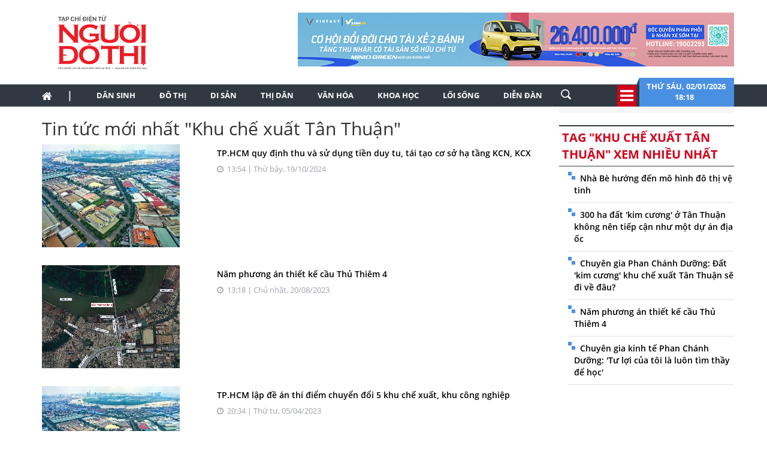

--- FILE ---
content_type: text/html; charset=utf-8
request_url: https://nguoidothi.net.vn/tag/khu-che-xuat-tan-thuan.html
body_size: 28378
content:
<!doctype html>
<!--[if lt IE 7]>      <html class="no-js lt-ie9 lt-ie8 lt-ie7" lang=""> <![endif]-->
<!--[if IE 7]>         <html class="no-js lt-ie9 lt-ie8" lang=""> <![endif]-->
<!--[if IE 8]>         <html class="no-js lt-ie9" lang=""> <![endif]-->
<!--[if gt IE 8]><!-->
<html class="no-js" lang="">
<!--<![endif]-->
<head prefix="og: http://ogp.me/ns# fb: http://ogp.me/ns/fb# article: http://ogp.me/ns/article#">

    <meta charset="utf-8">
    <meta http-equiv="X-UA-Compatible" content="IE=edge,chrome=1">
    <title>Người Đô Thị Online</title>
    <meta name="description" content="Người Đô Thị định vị trở thành diễn đàn trực tuyến hàng đầu của thị dân về quy hoạch phát triển đô thị, bảo tồn di sản, ký ức đô thị...">
    <meta name="viewport" content="width=device-width, initial-scale=1">
    <meta name="format-detection" content="telephone=no"> 
    <meta content="INDEX,FOLLOW" name="robots" />
    <meta content="global" name="distribution" />
    <meta content="general" name="rating" />
    <meta content="1 days" name="revisit-after" />
    <link rel="canonical" href="https://nguoidothi.net.vn" />
    <meta property="og:url" content="https://nguoidothi.net.vn.vn" />
    <meta property="og:type" content="website" />
    <meta property="og:title" content="Người Đô Thị: Diễn đàn trực tuyến hàng đầu của thị dân" />
    <meta property="og:site_name" content="Người Đô Thị" />
    <link rel="shortcut icon" href="favicon.png" type="image/png">
    <link href="/Content/bootstrap?v=DqRpOISl3M9zxV0svJr4n_whIo_l6jVV_SevVLh86Z01" rel="stylesheet"/>

    <link href="/Content/HomeCss?v=rYVWF4LvYx_9y3t4ODP1YvZHV0k4ITIpXF47q37kptc1" rel="stylesheet"/>

    <script src="/bundles/modernizr?v=qVODBytEBVVePTNtSFXgRX0NCEjh9U_Oj8ePaSiRcGg1"></script>

    <script>
    (function (i, s, o, g, r, a, m) {
        i['GoogleAnalyticsObject'] = r; i[r] = i[r] || function () {
            (i[r].q = i[r].q || []).push(arguments)
        }, i[r].l = 1 * new Date(); a = s.createElement(o),
            m = s.getElementsByTagName(o)[0]; a.async = 1; a.src = g; m.parentNode.insertBefore(a, m)
    })(window, document, 'script', 'https://www.google-analytics.com/analytics.js', 'ga');

    ga('create', 'UA-99844110-1', 'auto');
    ga('send', 'pageview');

</script>
<!-- Google tag (gtag.js) -->
<script async src="https://www.googletagmanager.com/gtag/js?id=G-FR1LYE5REE"></script>
<script>
    window.dataLayer = window.dataLayer || [];
    function gtag() { dataLayer.push(arguments); }
    gtag('js', new Date());

    gtag('config', 'G-FR1LYE5REE');
</script>
</head>

<body>
    <!--[if lt IE 8]>
        <p class="browserupgrade">You are using an <strong>outdated</strong> browser. Please <a href="http://browsehappy.com/">upgrade your browser</a> to improve your experience.</p>
    <![endif]-->
    <script type="application/ld+json">
    {
    "@context"        : "https://schema.org",
    "@type"           : "WebSite",
    "name"            : "Người Đô Thị Online",
    "alternateName"   : "Người Đô Thị định vị trở thành diễn đàn trực tuyến hàng đầu của thị dân về quy hoạch phát triển đô thị, bảo tồn di sản, ký ức đô thị...",
    "url": "https://nguoidothi.net.vn/",
    "potentialAction":
    [
    {
    "@type": "SearchAction",
    "target":
    [
    {
    "@type" : "EntryPoint",
    "urlTemplate":"https://nguoidothi.net.vn/tim-kiem/q={search_term_string}"
    }
    ],
    "query-input":
    [
    {
    "@type":"PropertyValueSpecification",
    "valueRequired" : "http://schema.org/True",
    "valueName":"search_term_string"
    }
    ]
    }
    ]
    }
    </script>

    <script type="application/ld+json">
        {
        "@context": "https://schema.org",
        "@type"   : "Organization",
        "name"     :"Người Đô Thị Online",
        "url"      : "https://nguoidothi.net.vn/",
        "logo"     : "https://nguoidothi.net.vn/Content/Images/logo-2023-head.svg",
        "contactPoint": [
        {
        "@type": "ContactPoint",
        "telephone": "+84-028 39319793",
        "contactType": "customer service"
        }
        ],
        "sameAs"    :["https://www.facebook.com/nguoidothionline","https://www.youtube.com/user/nguoidothi"],
        "foundingDate"  :"2005",
        "address" : [
        {
        "@type"    :"PostalAddress",
        "streetAddress": "386/55 Lê Văn Sỹ, phường 14, Quận 3, TP. Hồ Chí Minh, Việt Nam",
        "addressLocality":"Hồ Chí Minh City",
        "addressCountry": "Việt Nam",
        "postalCode":"70000",
        "email":"toasoan@nguoidothi.net.vn"
        }
        ]
        }
    </script>
    <header>
    
    <div class="header dvMarTop4">
        <nav class="navbar">
            <div class="container">
                <div class="row">
                    <div class="col-sm-3">
                        
                        <img src="/Content/Images/logo-2023-head2.svg" onclick="window.location ='/'" style="cursor:pointer;" class="img-logo" width="200" />
                    </div>
                    <div class="col-sm-9 text-right">
                        <a href="https://platform.xanhsm.com" target="_blank">
                            <img src="/Content/Images/xanh728a.png" style="margin-right:-15px" />
                        </a>
                    </div>
                </div>
            </div>
        </nav>
    </div>
    <nav class="navbar navbar-static-top dvTopMenu">
        <div class="container">
            <div class="navbar-header">
                <button type="button" class="navbar-toggle collapsed" data-toggle="collapse" data-target="#navbar" aria-expanded="false" aria-controls="navbar">
                    <span class="sr-only">Toggle navigation</span>
                    <span class="icon-bar"></span>
                    <span class="icon-bar"></span>
                    <span class="icon-bar"></span>
                </button>
                <a class="navbar-brand" href="/"><i class="fa fa-home"></i></a>
            </div>

            <div id="navbar" class="navbar-collapse collapse">
                <ul class="nav navbar-nav dvNavSearch">
                    <li> <a href="/" class="nav-home">|</a></li>
                    <li class=""><a href="/dan-sinh">Dân sinh</a></li>
                    <li class=""><a href="/do-thi">Đô thị</a></li>
                    <li class=""><a href="/di-san">Di sản</a></li>
                    <li class=""><a href="/thi-dan">Thị dân</a></li>
                    <li class=""><a href="/van-hoa">Văn hóa</a></li>
                    <li class=""><a href="/khoa-hoc">Khoa học</a></li>
                    <li class=""><a href="/loi-song">Lối sống</a></li>
                    <li class=""><a href="/dien-dan">Diễn đàn</a></li>
                    <li>
                        <input type="text" name="name" placeholder="Nhấn Enter để tìm" class="quick-search form-control" style="width: 35px;">
                    </li>
                </ul>
                <div class="navbar-right" style="position:relative">
                    <div class="dvIcoCalendar">
                        <i class="fa fa-2x fa-bars" aria-hidden="true" data-toggle="modal" data-target="#myModal" style="cursor:pointer; color:#fff"></i>
                    </div>
                    <div class="dvPanelDate">
                        <img src="/Content/Images/icoShape.png" />
                        <div class="dvPanelDateText">
                            Thứ s&#225;u,&nbsp;02/01/2026
                            <br />
                            18:18 &nbsp;
                        </div>

                    </div>
                </div>
            </div>
        </div>
    </nav>

<script type="text/javascript">
    function runScript(e) {
        if (e.keyCode == 13) {
            SearchData();
            return false;
        }
    }

    function SearchData() {
        var txt = $("#txtSearch").val();
        if (txt == "") {
            bootbox.alert("Vui lòng nhập nội dung cần tìm kiếm");
        }
        else {
            window.location.href = "/tim-kiem/q=" + encodeURIComponent(txt);
        }
    }
</script>


<!-- Modal -->
<div class="modal fade" id="myModal" tabindex="-1" role="dialog" aria-labelledby="myModalLabel">
    <div class="modal-dialog" role="document" style="width:100%;">
        <div class="modal-content">
            <div class="modal-header">
                <button type="button" class="close" data-dismiss="modal" aria-label="Close"><span aria-hidden="true">&times;</span></button>
                <h4 class="modal-title" id="myModalLabel"></h4>
            </div>
            <div class="modal-body">

                <div class="row">
                    <div class="col-sm-3 dvTitleAllCategory">
                        <span>
                            Tổng hợp danh mục
                            <font>NGƯỜI ĐÔ THỊ</font>
                        </span>
                    </div>
                    <div class="col-sm-9 dvAllList">
                        <div class="row">
                            <div class="col-sm-3">
                                <a href="/dan-sinh">Dân sinh</a>
                            </div>
                            <div class="col-sm-3">
                                <a href="/do-thi">Đô thị</a>
                            </div>
                            <div class="col-sm-3">
                                <a href="/di-san">Di sản</a>
                            </div>
                            <div class="col-sm-3">
                                <a href="/thi-dan">Thị dân</a>
                            </div>

                            <div class="col-sm-3">
                                <a href="/van-hoa">Văn hóa</a>
                            </div>
                            <div class="col-sm-3">
                                <a href="/khoa-hoc">Khoa học</a>
                            </div>

                            <div class="col-sm-3">
                                <a href="/loi-song">Lối sống</a>
                            </div>
                            <div class="col-sm-3">
                                <a href="/dien-dan">Diễn đàn</a>

                            </div>
                        </div>



                    </div>
                </div>
            </div>
            <div class="modal-footer">
            </div>
        </div>
    </div>
</div>
   
</header>


    

<div class="container">
    <div class="row">
        <div class="col-sm-9">
            <h2>Tin tức mới nhất "Khu chế xuất T&#226;n Thuận" </h2>
            <div id="dvTagList"></div>
        </div>
        <div class="col-sm-3">
            
<div class="row bgAdRight">
    <div class="col-sm-12" style="margin-top:10px;">




    </div>
</div>

            <div class="row">
    <div class="col-sm-12 dvMarTop1 MostViewHead  ">
        <span>
            Tag "Khu chế xuất T&#226;n Thuận" xem nhiều nhất
        </span>
    </div>
</div>
<div class="row">
    <div class="col-sm-12 itemMost">
        <ul style="margin-right:-15px;">
                <li>
                    <a href="/nha-be-huong-den-mo-hinh-do-thi-ve-tinh-35562.html">Nh&#224; B&#232; hướng đến m&#244; h&#236;nh đ&#244; thị vệ tinh</a>
                </li>
                <li>
                    <a href="/300-ha-dat-kim-cuong-o-tan-thuan-khong-nen-tiep-can-nhu-mot-du-an-dia-oc-35631.html">300 ha đất &#39;kim cương&#39; ở T&#226;n Thuận kh&#244;ng n&#234;n tiếp cận như một dự &#225;n địa ốc</a>
                </li>
                <li>
                    <a href="/chuyen-gia-phan-chanh-duong-dat-kim-cuong-khu-che-xuat-tan-thuan-se-di-ve-dau-35512.html">Chuy&#234;n gia Phan Ch&#225;nh Dưỡng: Đất &#39;kim cương&#39; khu chế xuất T&#226;n Thuận sẽ đi về đ&#226;u?</a>
                </li>
                <li>
                    <a href="/nam-phuong-an-thiet-ke-cau-thu-thiem-4-40677.html">Năm phương &#225;n thiết kế cầu Thủ Thi&#234;m 4</a>
                </li>
                <li>
                    <a href="/chuyen-gia-kinh-te-phan-chanh-duong-tu-loi-cua-toi-la-luon-tim-thay-de-hoc-35956.html">Chuy&#234;n gia kinh tế Phan Ch&#225;nh Dưỡng: &#39;Tư lợi của t&#244;i là lu&#244;n tìm th&#226;̀y đ&#234;̉ học&#39;</a>
                </li>
        </ul>
    </div>
</div>

        </div>
    </div>
    <div class="row">
        <div class="col-sm-12">
            
<div class="row dvMarTop1">
    <div class="col-sm-12 text-center">
            <a href="https://themaison.vn/" target="_blank">
                <img src="/Content/Images/maison.jpg" style="border: 1px solid #b7bbc4; margin:0 auto" class="img-responsive" />
            </a>
    </div>
</div>

        </div>
    </div>
</div>


    
<div class="breaking-wrapper" style="display:block">
    <div class="dvNews">
        <div class="dvArticles">
            <h3>Đọc tin nhanh</h3>


        <div class="dvArticle">
            <span style="color:#d0021b">#Tết Dương lịch</span>
            <a href="/tet-duong-lich-51246.html">

                <img src="https://uploads.nguoidothi.net.vn/Avatar/s_264c17a9-3600-45dc-bf14-f3b508fda458.jpg" style="float:right" />
                Khi những thời khắc cuối c&#249;ng của năm 2025 dần kh&#233;p lại, hơn 1,5 triệu người d&#226;n v&#224; du kh&#225;ch đ&#227; c&#249;ng đổ về c&#225;c “điểm đến quốc d&#226;n” trong hệ sinh th&#225;i Vingroup từ Bắc v&#224;o Nam để ch&#224;o đ&#243;n năm mới 2026.  
            </a>
        </div>
        <div class="dvArticle"><span style="color:#d0021b">#SASCO</span>
            <a href="/sasco-51245.html">
                Mở đầu năm mới 2026, SASCO d&#224;nh tặng trải nghiệm “Shop &amp; Enjoy SASCO” d&#224;nh cho h&#224;nh kh&#225;ch mua sắm tại SASCO Duty Free.
            </a>
        </div>
        <div class="dvArticle">
            <span style="color:#d0021b">#Festival Huế 2026</span>
            <a href="/festival-hue-2026-51244.html">

                <img src="https://uploads.nguoidothi.net.vn/Avatar/s_dcf2e486-1413-48d7-a879-5506e1d789ac.jpg" style="float:right" />
                Festival Huế 2026 với 80 hoạt động, chương tr&#236;nh, sự kiện văn h&#243;a, nghệ thuật, thể thao mang đậm đặc trưng văn h&#243;a Cố đ&#244;, kết hợp giao lưu quốc tế, diễn ra li&#234;n tục trong năm.  
            </a>
        </div>
        <div class="dvArticle"><span style="color:#d0021b">#r&#242; rỉ th&#244;ng tin</span>
            <a href="/ro-ri-thong-tin-51243.html">
                Từ 1.1.2026, quy định mới y&#234;u cầu nền tảng mạng x&#227; hội bảo vệ dữ liệu c&#225; nh&#226;n, th&#244;ng b&#225;o r&#245; r&#224;ng, kh&#244;ng thu thập tr&#225;i ph&#233;p v&#224; t&#244;n trọng quyền người d&#249;ng.
            </a>
        </div>
        <div class="dvArticle"><span style="color:#d0021b">#h&#224; anh tuấn</span>
            <a href="/ha-anh-tuan-51189.html">
                &quot;Khi ta nh&#236;n thấy c&#225;i th&#224;nh c&#244;ng c&#243; nghĩa l&#224; sẽ c&#243; thất bại, thế n&#234;n t&#244;i lu&#244;n cố gắng sống với hai cảm gi&#225;c, tận hưởng những g&#236; m&#236;nh đang c&#243; v&#224; tưởng tượng những điều m&#236;nh sẽ mất&quot;, ca sĩ H&#224; Anh Tuấn.
            </a>
        </div>
        <div class="dvArticle">
            <span style="color:#d0021b">#chuyển đổi xe xăng sang xe điện</span>
            <a href="/chuyen-doi-xe-xang-sang-xe-dien-51234.html">

                <img src="https://uploads.nguoidothi.net.vn/Avatar/s_cbc99d8b-0669-4eb6-bbc6-7a70cafbf181.jpg" style="float:right" />
                Nh&#224; chức tr&#225;ch H&#224;n Quốc cho hay thị trường xe điện trong nước đang phục hồi r&#245; rệt sau giai đoạn nhu cầu chững lại 2023-2024 v&#224; đạt khoảng 220.000 chiếc trong năm 2025 - mức cao nhất từ trước tới nay.  
            </a>
        </div>
        <div class="dvArticle"><span style="color:#d0021b">#K+</span>
            <a href="/k-51233.html">
                Ủy ban Cạnh tranh Quốc gia đ&#227; c&#243; văn bản đề nghị C&#244;ng ty Tr&#225;ch nhiệm hữu hạn Truyền h&#236;nh số vệ tinh Việt Nam giải tr&#236;nh về việc dừng cung cấp dịch vụ truyền h&#236;nh trả tiền dưới thương hiệu K+.
            </a>
        </div>
        <div class="dvArticle">
            <span style="color:#d0021b">#thuế kho&#225;n</span>
            <a href="/thue-khoan-51232.html">

                <img src="https://uploads.nguoidothi.net.vn/Avatar/s_dacd07da-ae6e-45f1-bc84-6e5157d45531.jpg" style="float:right" />
                Theo Cục Thuế, đ&#227; c&#243; hơn 18.300 hộ kinh doanh nộp thuế kho&#225;n tự nguyện chuyển sang phương ph&#225;p k&#234; khai trước thời điểm 1.1.2026 v&#224; hơn 3.200 hộ chuyển l&#234;n m&#244; h&#236;nh doanh nghiệp.  
            </a>
        </div>
        <div class="dvArticle"><span style="color:#d0021b">#phố cổ Hội An</span>
            <a href="/pho-co-hoi-an-51231.html">
                S&#225;ng 1.1.2026, trong kh&#244;ng kh&#237; ấm &#225;p của ng&#224;y đầu năm mới, đ&#244; thị cổ Hội An đ&#227; long trọng đ&#243;n đo&#224;n kh&#225;ch quốc tế đầu ti&#234;n “x&#244;ng đất” di sản.
            </a>
        </div>
        <div class="dvArticle">
            <span style="color:#d0021b">#Tết Dương lịch</span>
            <a href="/tet-duong-lich-51230.html">

                <img src="https://uploads.nguoidothi.net.vn/Avatar/s_8bfa71b7-6f6d-4e82-a65a-1521df5f85c8.jpg" style="float:right" />
                Ph&#243; Thủ tướng Trần Hồng H&#224; k&#253; C&#244;ng điện số 248/CĐ-TTg ng&#224;y 31.12.2025 của Thủ tướng Ch&#237;nh phủ về bảo đảm trật tự, an to&#224;n giao th&#244;ng dịp Tết Dương lịch năm 2026.  
            </a>
        </div>
        <div class="dvArticle">
            <span style="color:#d0021b">#di sản thi&#234;n nhi&#234;n thế giới</span>
            <a href="/di-san-thien-nhien-the-gioi-51228.html">

                <img src="https://uploads.nguoidothi.net.vn/Avatar/s_8f5a023d-9a19-437a-8c76-d36a14dbbc4a.jpg" style="float:right" />
                Với 4 di sản được UNESCO ghi danh trong năm 2025, từ văn h&#243;a, thi&#234;n nhi&#234;n đến tư liệu v&#224; phi vật thể, Việt Nam tiếp tục khẳng định chiều s&#226;u bản sắc v&#224; năng lực hội nhập quốc tế trong lĩnh vực di sản.  
            </a>
        </div>
        <div class="dvArticle"><span style="color:#d0021b">#ch&#237;nh s&#225;ch mới</span>
            <a href="/chinh-sach-moi-51227.html">
                C&#225;c trường hợp được miễn thuế sử dụng đất n&#244;ng nghiệp; tăng lương tối thiểu v&#249;ng đối với người lao động l&#224;m việc theo hợp đồng lao động... l&#224; những ch&#237;nh s&#225;ch mới c&#243; hiệu lực từ th&#225;ng 1.2026.
            </a>
        </div>
        <div class="dvArticle">
            <span style="color:#d0021b">#s&#224;i g&#242;n bao dung</span>
            <a href="/sai-gon-bao-dung-51208.html">

                <img src="https://uploads.nguoidothi.net.vn/Avatar/s_c26314fb-d8f9-4378-89d7-da24d0d9a1f0.gif" style="float:right" />
                C&#243; một thời d&#226;n S&#224;i G&#242;n - Gia Định c&#243; những kiểu c&#225;ch cư xử với nhau như vậy, giản dị m&#224; c&#243; t&#236;nh, truyền từ đời &#244;ng b&#224; cha mẹ đến đời con ch&#225;u cứ thế m&#224; tiếp nối.&#160;  
            </a>
        </div>
        <div class="dvArticle"><span style="color:#d0021b">#năm mới</span>
            <a href="/nam-moi-51229.html">
                C&#225;c nước Th&#225;i B&#236;nh Dương như Kiribati v&#224; New Zealand l&#224; những nơi đầu ti&#234;n ch&#224;o đ&#243;n năm 2026, tiếp theo l&#224; Australia, Nhật Bản, H&#224;n Quốc cho đến lễ hội Hogmanay của Scotland rồi tới New York lộng lẫy.
            </a>
        </div>
        <div class="dvArticle">
            <span style="color:#d0021b">#năm mới</span>
            <a href="/nam-moi-51226.html">

                <img src="https://uploads.nguoidothi.net.vn/Avatar/s_8ec25085-3d40-4cd2-8943-22b78f129593.jpg" style="float:right" />
                C&#225;c th&#224;nh phố lớn của Australia bừng s&#225;ng ph&#225;o hoa đ&#234;m giao thừa đ&#243;n Năm mới 2026, thu h&#250;t h&#224;ng triệu người tham dự trong bối cảnh an ninh được siết chặt sau những lo ngại an to&#224;n gần đ&#226;y.  
            </a>
        </div>
        <div class="dvArticle"><span style="color:#d0021b">#tr&#237; tuệ nh&#226;n tạo</span>
            <a href="/tri-tue-nhan-tao-51187.html">
                Một AI (tr&#237; tuệ nh&#226;n tạo) được x&#226;y dựng chuẩn mực về đạo đức, ho&#224;n to&#224;n c&#243; thể gi&#250;p người c&#243; tr&#225;ch nhiệm quản l&#253; vượt qua “sự mềm l&#242;ng” của t&#236;nh “th&#226;n hữu”. 
            </a>
        </div>
        <div class="dvArticle"><span style="color:#d0021b">#&#244; t&#244; điện th&#244;ng minh</span>
            <a href="/o-to-dien-thong-minh-51225.html">
                Ng&#224;y 31.12, Tổ hợp Nh&#224; m&#225;y Sản xuất &#244; t&#244; VinFast Hải Ph&#242;ng ch&#237;nh thức xuất xưởng chiếc &#244; t&#244; điện thứ 200.000 trong năm nay...
            </a>
        </div>
        <div class="dvArticle">
            <span style="color:#d0021b">#chuyển đổi xe xăng sang xe điện</span>
            <a href="/chuyen-doi-xe-xang-sang-xe-dien-51224.html">

                <img src="https://uploads.nguoidothi.net.vn/Avatar/s_8a173f47-7591-4b58-bb1d-0e15a2b35b9f.jpg" style="float:right" />
                T&#224;i xế sẽ được hỗ trợ cho vay tối đa 100% gi&#225; trị xe với l&#227;i suất 0% trong v&#242;ng 12 th&#225;ng, qua đ&#243; dễ d&#224;ng chuyển đổi xanh.  
            </a>
        </div>
        <div class="dvArticle"><span style="color:#d0021b">#10 dấu ấn nổi bật năm 2025</span>
            <a href="/10-dau-an-noi-bat-nam-2025-51223.html">
                Năm 2025 v&#224; giai đoạn 2021 – 2025, trong bối cảnh kh&#243; khăn, th&#225;ch thức nhiều hơn cơ hội v&#224; thuận lợi, nhiều vấn đề n&#243;ng, phức tạp vượt dự b&#225;o, nhưng Việt Nam đ&#227; đạt được những kết quả quan trọng...
            </a>
        </div>
        <div class="dvArticle">
            <span style="color:#d0021b">#chỉ đạo của Tổng B&#237; thư</span>
            <a href="/chi-dao-cua-tong-bi-thu-51222.html">

                <img src="https://uploads.nguoidothi.net.vn/Avatar/s_18a9d7f0-32c3-4bd5-af63-1c297e8d837d.jpg" style="float:right" />
                Trước thềm năm mới 2026 – năm khởi đầu nhiệm kỳ Đại hội XIV của Đảng, Tổng B&#237; thư T&#244; L&#226;m đ&#227; d&#224;nh thời gian trả lời phỏng vấn của Th&#244;ng tấn x&#227; Việt Nam. Người Đ&#244; Thị tr&#226;n trọng giới thiệu nội dung trả lời ph&#243;ng vấn của Tổng B&#237; thư.  
            </a>
        </div>


        </div>
    </div>
    <div class="dvNews-overlay"></div>
</div>

<div class="site-overlay"></div>

<nav class="pushy pushy-right">
    <div class="pushy-content">
        <ul>
            <li><a href="/dan-sinh">Dân sinh</a></li>
            <li><a href="/do-thi">Đô thị</a></li>
            <li><a href="/di-san">Di sản</a></li>
            <li><a href="/thi-dan">Thị dân</a></li>
            <li><a href="/van-hoa">Văn hóa</a></li>
            <li><a href="/khoa-hoc">Khoa học</a></li>
            <li><a href="/loi-song">Lối sống</a></li>
            <li><a href="/dien-dan">Diễn đàn</a></li>
            <li><a href="/multimedia">Multimedia</a></li>
        </ul>
    </div>
</nav>
<div class="iconBreakNews">
    <img src="/Content/Images/flash.png" width="30">
</div>
<div class="toggle-menu">
    <div class="menu-btn" title="Các chuyên mục">
        <span class="icon-bar"></span>
        <span class="icon-bar"></span>
        <span class="icon-bar"></span>
    </div>
</div>

    <div style="width: 100%; background-color: #303842">
        <div class="container">
            <div class="row no-gutter">
                <div class="col-sm-3" style="padding-top:20px;">
                    <img src="/Content/Images/logo-2023-footer.svg" class="img-responsive" width="200" />
                </div>
                <div class="col-sm-7 footer">
                    <div>
                        Cơ quan chủ quản: Viện Nghiên cứu đô thị và Phát triển hạ tầng (Tổng hội Xây dựng Việt Nam)
                    </div>
                    <div>Thành lập: 12/6/2006</div>
                    <div>Giấy phép hoạt động Tạp chí điện tử số 187/GP-BTTTT cấp ngày 26/5/2023</div>
                    <div>Tổng biên tập:<span> Nguyễn Đào Vĩnh Huy</span></div>
                    <div>Tổng thư ký tòa soạn, Ủy viên ban biên tập:<span> Ngô Trung Dũng</span></div>
                    <div><span>Tòa soạn và trị sự</span>: 386/55 Lê Văn Sỹ, phường Nhiêu Lộc, TP.HCM</div>
                    <div><span>Email: </span><a href="mailto:toasoan@nguoidothi.net.vn">toasoan@nguoidothi.net.vn.</a><span>&nbsp; Điện thoại</span>: (028) 39319793</div>
                    <div>Bản quyền © 2017 Người Đô Thị Online</div>
                </div>
                <div class="col-sm-2">
                </div>
            </div>
        </div>

    </div>

<div class="container-fluid footerCopy">
    <div class="container">
        <div class="row ">
            <div class="col-sm-8 col-xs-12" style="opacity:0.6">
                *Chỉ được phép sử dụng thông tin từ website này khi có chấp thuận bằng văn bản của Người Đô Thị.
            </div>
            <div class="col-sm-4 col-xs-12 dvMFoot text-right">
                <a href="/datbao.html" class="contact" style="margin-right:5px"> Đặt báo</a>
                <a href="/lienhe.html" class="contact"> Liên hệ quảng cáo</a>
            </div>
        </div>
    </div>
</div>
    <script src="/bundles/jquery?v=DoLGHW9uWXOIg1xDaO29ViiH8PvEjfkdqc7dWPYhWHQ1"></script>

    <script src="/bundles/bootstrap?v=QPk1E1ZsfAkXqfxR8o8FLITz5wNIsGaDfwmtKjbFNfQ1"></script>

    <script src="/bundles/scriptHome?v=MKjTUkNw296nVmY4Ikty_4-tF5Y8ExxyT2qlkK9NWJ81"></script>


    
    <script src="/bundles/jqueryval?v=mRjM0qa6T8GTCa8lhmXMI_-t5fsTCmHSxo4BqkY9x4A1"></script>

    <script type="text/javascript">
        $(document).ready(function () {
            getTagData();
        });

        function getTagData() {
            $.ajax({
                url: "/Tag/_TagList",
                type: "POST",
                data: {
                    Id: "22046",
                },
                success: function (msg) {
                    $("#dvTagList").html(msg);
                }
            })
        }
    </script>



    
</body>
</html>


--- FILE ---
content_type: text/html; charset=utf-8
request_url: https://nguoidothi.net.vn/Tag/_TagList
body_size: 5818
content:


    <div class="row ">
        <div class="col-sm-4" style="padding-right:0px">
            <img src="https://uploads.nguoidothi.net.vn/Avatar/s_c89e7790-2b3f-485c-9cb6-b61e737423c3.jpg" class="img-responsive" />
        </div>
        <div class="col-sm-8">            
            <div class="dvTitleCat">
                <a href="/tp-hcm-quy-dinh-thu-va-su-dung-tien-duy-tu-tai-tao-co-so-ha-tang-kcn-kcx-45758.html">TP.HCM quy định thu v&#224; sử dụng tiền duy tu, t&#225;i tạo cơ sở hạ tầng KCN, KCX</a>
                <font><i class="fa fa-clock-o dvMarTop1 "></i> &nbsp;13:54 | Thứ bảy, 19/10/2024</font>
                <p>
                    
                </p>
            </div>
        </div>
    </div>
    <div class="row dvMarTop6">
        <div class="col-sm-4" style="padding-right:0px">
            <img src="https://uploads.nguoidothi.net.vn/Avatar/s_ea1128fd-753b-4fd9-927c-74ebeb2d37aa.jpg" class="img-responsive" />
        </div>
        <div class="col-sm-8">            
            <div class="dvTitleCat">
                <a href="/nam-phuong-an-thiet-ke-cau-thu-thiem-4-40677.html">Năm phương &#225;n thiết kế cầu Thủ Thi&#234;m 4</a>
                <font><i class="fa fa-clock-o dvMarTop1 "></i> &nbsp;13:18 | Chủ nhật, 20/08/2023</font>
                <p>
                    
                </p>
            </div>
        </div>
    </div>
    <div class="row dvMarTop6">
        <div class="col-sm-4" style="padding-right:0px">
            <img src="https://uploads.nguoidothi.net.vn/Avatar/s_28060e4c-b22c-43ba-821f-5a4bad4e4a60.jpg" class="img-responsive" />
        </div>
        <div class="col-sm-8">            
            <div class="dvTitleCat">
                <a href="/tp-hcm-lap-de-an-thi-diem-chuyen-doi-5-khu-che-xuat-khu-cong-nghiep-39015.html">TP.HCM lập đề &#225;n th&#237; điểm chuyển đổi 5 khu chế xuất, khu c&#244;ng nghiệp</a>
                <font><i class="fa fa-clock-o dvMarTop1 "></i> &nbsp;20:34 | Thứ tư, 05/04/2023</font>
                <p>
                    
                </p>
            </div>
        </div>
    </div>
    <div class="row dvMarTop6">
        <div class="col-sm-4" style="padding-right:0px">
            <img src="https://uploads.nguoidothi.net.vn/Avatar/s_99988b17-0298-4833-916b-eda6fcf7c144.jpg" class="img-responsive" />
        </div>
        <div class="col-sm-8">            
            <div class="dvTitleCat">
                <a href="/chuyen-gia-kinh-te-phan-chanh-duong-tu-loi-cua-toi-la-luon-tim-thay-de-hoc-35956.html">Chuy&#234;n gia kinh tế Phan Ch&#225;nh Dưỡng: &#39;Tư lợi của t&#244;i là lu&#244;n tìm th&#226;̀y đ&#234;̉ học&#39;</a>
                <font><i class="fa fa-clock-o dvMarTop1 "></i> &nbsp;10:11 | Thứ hai, 22/08/2022</font>
                <p>
                    
                </p>
            </div>
        </div>
    </div>
    <div class="row dvMarTop6">
        <div class="col-sm-4" style="padding-right:0px">
            <img src="https://uploads.nguoidothi.net.vn/Avatar/s_7a61466d-8b94-40b2-bce8-e086c08888e0.jpg" class="img-responsive" />
        </div>
        <div class="col-sm-8">            
            <div class="dvTitleCat">
                <a href="/chia-se-voi-phan-chanh-duong-ve-ky-uc-theo-dong-doi-35915.html">Chia sẻ với Phan Ch&#225;nh Dưỡng về &#39;Ký ức theo dòng đời&#39;</a>
                <font><i class="fa fa-clock-o dvMarTop1 "></i> &nbsp;23:22 | Thứ s&#225;u, 29/07/2022</font>
                <p>
                    
                </p>
            </div>
        </div>
    </div>
    <div class="row dvMarTop6">
        <div class="col-sm-4" style="padding-right:0px">
            <img src="https://uploads.nguoidothi.net.vn/Avatar/s_78c65b3e-0ef3-4f5e-9011-b52e303a013e.jpg" class="img-responsive" />
        </div>
        <div class="col-sm-8">            
            <div class="dvTitleCat">
                <a href="/300-ha-dat-kim-cuong-o-tan-thuan-khong-nen-tiep-can-nhu-mot-du-an-dia-oc-35631.html">300 ha đất &#39;kim cương&#39; ở T&#226;n Thuận kh&#244;ng n&#234;n tiếp cận như một dự &#225;n địa ốc</a>
                <font><i class="fa fa-clock-o dvMarTop1 "></i> &nbsp;08:30 | Thứ năm, 07/07/2022</font>
                <p>
                    
                </p>
            </div>
        </div>
    </div>
    <div class="row dvMarTop6">
        <div class="col-sm-4" style="padding-right:0px">
            <img src="https://uploads.nguoidothi.net.vn/Avatar/s_2f01fd96-77f3-4acc-aed4-a7f1a72f920c.JPG" class="img-responsive" />
        </div>
        <div class="col-sm-8">            
            <div class="dvTitleCat">
                <a href="/nha-be-huong-den-mo-hinh-do-thi-ve-tinh-35562.html">Nh&#224; B&#232; hướng đến m&#244; h&#236;nh đ&#244; thị vệ tinh</a>
                <font><i class="fa fa-clock-o dvMarTop1 "></i> &nbsp;22:01 | Thứ s&#225;u, 01/07/2022</font>
                <p>
                    
                </p>
            </div>
        </div>
    </div>
    <div class="row dvMarTop6">
        <div class="col-sm-4" style="padding-right:0px">
            <img src="https://uploads.nguoidothi.net.vn/Avatar/s_8d8c4a9d-441b-4d4c-8322-a98a404e28c6.jpg" class="img-responsive" />
        </div>
        <div class="col-sm-8">            
            <div class="dvTitleCat">
                <a href="/chuyen-gia-phan-chanh-duong-dat-kim-cuong-khu-che-xuat-tan-thuan-se-di-ve-dau-35512.html">Chuy&#234;n gia Phan Ch&#225;nh Dưỡng: Đất &#39;kim cương&#39; khu chế xuất T&#226;n Thuận sẽ đi về đ&#226;u?</a>
                <font><i class="fa fa-clock-o dvMarTop1 "></i> &nbsp;19:20 | Thứ ba, 28/06/2022</font>
                <p>
                    
                </p>
            </div>
        </div>
    </div>



<div style="padding-bottom:30px"></div>


--- FILE ---
content_type: text/css; charset=utf-8
request_url: https://nguoidothi.net.vn/Content/HomeCss?v=rYVWF4LvYx_9y3t4ODP1YvZHV0k4ITIpXF47q37kptc1
body_size: 41663
content:
@font-face{font-family:"OpenSans";src:url(fonts/OpenSans-Regular.ttf)}@font-face{font-family:"OpenSansItalic";src:url(fonts/OpenSans-Italic.ttf)}@font-face{font-family:"OpenSansSeBold";src:url(fonts/OpenSans-Semibold.ttf)}@font-face{font-family:"OpenSansBold";src:url(fonts/OpenSans-Bold.ttf)}body{font-size:14px;font-family:"OpenSans"}a,a:hover,a:focus{text-decoration:none}.top-nav{background:#d0021b;color:#fff;font-size:13px;font-weight:bold}.top-nav .navbar-left{border-right:1px solid #fff;margin-right:20px;padding:5px 30px 5px 10px}.top-nav .navbar-right li a{color:#fff;padding:5px 10px;font-size:18px;border-left:1px solid #fff;text-align:center}.top-nav .navbar-right li{display:inline-block}.dvMarTop1{margin-top:20px}.dvMarLeft1{margin-left:40px}.btnSearch{background-color:#4a90e2;color:#fff;font-size:13px!important;border-color:#4a90e2}.btnSearch:hover{background-color:#4a90e2;color:#fff}.input-group-addon{padding-top:0;padding-bottom:0}.input-group{width:400px}.input-group .form-control{border-left:0 none;border-right:0 none;height:42px;background-color:transparent}.dvTopMenu{background-color:#303842;font-size:13px;font-family:"OpenSansBold";text-transform:uppercase}.navbar-default .navbar-nav>li>a{color:#fff}.navbar-nav>li>a{padding-left:10px;padding-right:10px}.navbar-nav>li>a,.navbar-brand{height:36px;padding-bottom:10px!important;padding-top:8px!important;color:#fff!important}.navbar-brand :hover{color:#fff!important}.navbar{min-height:36px!important;border-bottom:0;margin-top:20px;margin-bottom:0}.dvIcoCalendar{background-color:#d0021b;padding:5px;float:left;position:absolute;left:-32px;top:1px}.panel{margin-bottom:10px!important;height:52px}.dvLineVideo{border-top:2px solid #303842;border-bottom:1px solid #b7bbc4;font-size:18px;color:#d0021b;padding:5px 0;font-family:"OpenSansBold";padding-left:15px;text-transform:uppercase}.dvLineVideo a{color:#d0021b}.dvColorVideo{background-color:#d0021b}.dvTitleVideo{font-size:16px;line-height:1.5;font-family:"OpenSansSeBold";color:#fff;margin-top:20px}.dvTitleVideo a{color:#fff}.dvTimeVideo{color:#fff;opacity:.7;margin-top:5px}.dvTeaserVideo{line-height:1.79;color:#fff}.dvMarTop2{margin-top:10px}.dvTitleVideo2{color:#000;margin-top:10px;font-family:"OpenSansSeBold"}.dvTitleVideo2 a{color:#000}.dvTimeVideo2{color:#9da1ab;margin-top:5px}.dvLineCat{border-top:2px solid #303842;color:#d0021b;padding:5px 0 0 10px;font-weight:bold;border-bottom:1px solid #b7bbc4}.spFocusHead{font-family:"OpenSansItalic";font-size:13px;color:#51555f}.dvPadBottom1{padding-bottom:20px}.dvZoneHome{font-size:18px;color:#d0021b;font-family:"OpenSansBold";text-transform:uppercase;float:left;margin-top:-2px;margin-right:20px}.dvZoneHome a{color:#d0021b}.nav-tabs{border-bottom:0}.nav-tabs>li>a{color:#6b707a;margin-top:2px;font-size:14px;font-weight:bold}.item1{display:block;height:81px;margin-bottom:12px}.item1 a{position:absolute;color:#000}.item1 span{cursor:pointer;position:absolute;font-family:"OpenSansSeBold";right:15px;width:59%;margin-top:5px}.item1 span font{font-family:"OpenSans";position:absolute;color:#9da1ab;width:100%;margin-top:30px}.nav-tabs>li.active>a,.nav-tabs>li.active>a:focus,.nav-tabs>li.active>a:hover{color:#000;font-weight:600}.clear{clear:both}.item2 ul,.items1 ul{list-style-image:url(Images/icoPoint.png);padding-left:0}.item2 li{height:40px;border-bottom:1px solid #e2e2e2;list-style-position:inside;padding-top:10px}.item2 li:last-child,.items1 li:last-child{border-bottom:0}.item2 span{cursor:pointer;position:absolute;font-family:"OpenSansSeBold";width:90%}.item2 span a,.item2 li a,.items1 li a{color:#000}.item2 span font{font-family:"OpenSans";color:#9da1ab;float:left;width:100%;margin-top:-10px}.what-news-up{text-align:center;background-color:#303842;color:#fff;cursor:pointer}.what-news-down{text-align:center;background-color:#303842;color:#fff;margin-top:15px;cursor:pointer}.what-news{list-style-type:none;margin:0;padding:0}.no-gutter{padding-right:15px;padding-left:15px}.item3{margin-top:15px;height:250px}.item3 span{cursor:pointer;position:absolute;font-family:"OpenSansSeBold";margin-top:10px}.item3 span font{font-family:"OpenSans";color:#9da1ab;float:left;width:100%;margin-top:-10px}.item3 a{color:#000}.bgAdRight{background-color:#f6f6f6}.WhatNewsHead{border-top:2px solid #303842;border-bottom:1px solid #303842;font-family:"OpenSansBold";font-size:20px;color:#d0021b;padding:5px;margin-left:15px;width:90%}.MostViewHead{border-top:2px solid #303842;border-bottom:1px solid #303842;font-family:"OpenSansBold";font-size:20px;color:#d0021b;padding:5px;text-transform:uppercase}.itemMost ul{padding-left:0}.itemMost li{list-style:none;background:url(Images/icoPoint.png) left 9px no-repeat;padding-top:10px;padding-bottom:10px;padding-left:10px;border-bottom:1px solid #e2e2e2;font-family:"OpenSansSeBold"}.itemMost li a{color:#000;margin-top:10px;margin-left:10px}.expert-up{text-align:center;cursor:pointer;color:#d0021b}.expert-down{text-align:center;margin-top:10px;cursor:pointer;color:#d0021b}.expert{list-style-type:none;margin:0;padding:0}.expert-Item{background-color:#303842;height:165px;margin-top:20px}.expert-Item:first-child{color:#d0021b}.expert-Item img{margin:10px;position:absolute;display:block}.expert-Item span{font-size:12px;font-family:"OpenSansSeBold";position:absolute;color:#4a90e2;right:15px;width:65%;margin-top:15px;text-transform:uppercase}.expert-Item span a{color:#4a90e2}.expert-Item span font{font-size:14px;color:#f8fbff;width:100%;float:left}.expert-news{list-style-image:url(Images/icoPoint.png);padding-top:80px}.expert-news li{color:#fff;opacity:.73;font-size:13px;height:25px}.expert-news li a{color:#fff;width:94%;display:inline-block}.dvItemTop{position:absolute;bottom:10px;width:90%;left:30px;font-family:"OpenSansBold";font-size:22px;color:#fff;line-height:25px;padding-right:10px}.dvItemTop a{color:#fff}.dvItemTop font{font-weight:normal;color:#9da1ab;font-size:14px;float:left;width:100%;margin-top:-10px;font-family:"OpenSans"}.dvItemBg{background-color:#f1f1f1}.dvItemBg img{margin-left:-15px;float:left}.dvItemBg span{color:#4a90e2;font-family:"OpenSansSeBold";position:absolute;text-transform:uppercase;right:10px;width:37%;top:50%;transform:translate(0,-50%)}.dvItemBg span font{color:#000;float:left;text-transform:none;width:100%;font-family:"OpenSansSeBold"}.dvItemBg span font a{color:#000}.dvMarTop3{margin-top:15px}.dvLeftLine{border-left:2px solid #fff}.item1>ul{list-style-image:url(Images/icoPoint.png)}.nav>li>a{padding-right:10px}.dvDetailHeader{border-bottom:1px solid #dbdee2;margin-top:-10px}.dvDetailHeader .breadcrumb,.dvDetailHeader .breadcrumb a{background:rgba(0,0,0,0) none repeat scroll 0 0;display:inline-block;color:#51555f;font-size:13px;margin-left:-7px;text-decoration:none;margin-top:5px;margin-bottom:5px}.dvDetailHeader .breadcrumb>li+li::before{content:""}.breadcrumb>.active{color:#4a90e2}.articleDetail h4{color:red}.articleDetail h5,.articleDetail h3{text-transform:uppercase;font-family:"OpenSansSeBold";color:#4a90e2;float:left;width:100%}.articleDetail h1{font-size:30px;margin-top:0;color:#000;font-family:"OpenSansBold";float:left;width:100%}.articleDetail span{color:#272b35}.articleDetail span font{float:right;color:#4a90e2}.whats-hot{margin-top:25px;border:1px solid #b7bbc4;padding-bottom:15px}.whats-hot .item-red{font-size:32px;color:#d0021b;text-transform:uppercase;margin-left:10px;font-family:"OpenSansSeBold"}.whats-hot .item-black{font-size:32px;color:#303842;text-transform:uppercase;font-family:"OpenSansSeBold"}.relatedItems span{margin-top:10px;float:left;font-family:"OpenSansSeBold"}.relatedItems span a{color:#000}.itemTags{padding:25px;border-top:1px solid #dbdee2;border-bottom:1px solid #dbdee2;float:left}.TagTitle{font-family:"OpenSansSeBold"}.itemTags font{padding:10px;border:1px solid #d0d0d0;margin-left:10px;float:left;margin-bottom:10px}.itemTags font a{color:#51555f}.itemTags span font:first-child{margin-left:30px}.dvTitleZone{padding:0 0 10px;margin-left:15px;color:#222}.dvTitleZone h1{font-size:24px;text-transform:uppercase;font-family:"OpenSansSeBold"}.dvTitleZone h1 a,.dvTitleZone h1 a:hover{color:#222}.dvTitleZone .dvSubTitle{white-space:nowrap;border-top:1px solid #000;padding-top:10px;padding-bottom:20px;overflow:auto;margin-top:10px;margin-right:15px}.dvTitleZone .dvSubTitle a{display:inline-block;margin-right:20px;color:#222}.dvTitleZone h2{display:inline}.dvTitleZone h2:first-child a{font-family:"OpenSans";font-size:22px;text-transform:uppercase}.dvTitleZone h2 a{font-family:"OpenSansSeBold";color:#222;font-size:24px;text-transform:initial}.dvTitleZone h2 a::before{content:"›";position:relative;margin:0 10px 0 12px;font-weight:500;color:gray}.dvTitleZone h2:first-child a::before{content:"";margin:unset}.dvTitleZone ol{font-family:"OpenSans";font-size:14px;background-color:transparent;text-transform:none}.dvTitleZone ol li{border-right:1px solid #4a90e2;padding-right:10px;padding-left:10px}.dvTitleZone .breadcrumb>li+li::before{content:"";padding:unset}.dvTitleZone ol li:last-child{border-right:0}.dvZoneBreadcum{font-family:"OpenSansSeBold";position:absolute;top:15px;right:10px;color:#fff;text-align:right}.dvZoneBreadcum span{font-family:"OpenSans";opacity:.7}.dvTitleZone .jumbotron{background-color:#fff;opacity:.33;border-radius:100px;margin-top:20px;width:92%;padding-top:18px;padding-bottom:18px}.item4{height:100px;border-bottom:1px solid #f1f1f1}.item4:first-child{margin-top:15px;height:250px}.item4:last-child{border-bottom:0}.item4 a{color:#fff}.item4 span{cursor:pointer;position:absolute;font-family:"OpenSansSeBold";margin-top:15px;color:#fff;padding-right:5px}.item4 span font{font-family:"OpenSans";color:#9da1ab;float:left;width:100%;font-size:13px;margin-top:-10px}.dvSubCat{color:#4a90e2;text-transform:uppercase;font-family:'OpenSansSeBold';padding-top:5px}.dvSubCat span{float:right;padding-right:5px}.dvTitleCat{color:#000;font-family:'OpenSansSeBold';padding-top:5px}.dvTitleCat a{color:#000}.dvTitleCat font{float:left;width:100%;font-family:"OpenSans";color:#9da1ab;font-size:13px;margin-top:-10px;padding-bottom:5px}.dvTitleCat p{font-family:"OpenSans";line-height:1.79;color:#303842}.nav-home{font-size:16px;padding-left:5px;padding-right:5px}.dvPanelDate{float:left;margin-top:-11px;color:#fff}.dvPanelDateText{position:absolute;top:-6px;left:17px;text-align:center}.nav>li>a:hover{background-color:#d0021b;color:#fff}.navbar-nav>.active>a,.navbar-nav>.active>a:hover,.navbar-nav>.active>a:focus{background-color:#d0021b;color:#fff}.dvMarTop4{margin-top:5px}.panel i{color:#9b9b9b}.btnHotNews{float:right;background-color:#e2e2e2;color:#9da1ab;margin-top:-7px}.btnHotNews:last-child{margin-right:5px}.flexslider{margin-bottom:10px!important}.fl-slides.flexslider .slides>li{position:relative}.fl-thumbs.flexslider .slides>li{position:relative}.dvItemSlide{position:absolute;bottom:50px;left:20px;color:#fff;font-family:"OpenSansBold";font-size:22px}.dvItemSlide span{float:left;width:100%;font-family:"OpenSans";font-size:13px}.dvItemThumb{font-family:"OpenSansSeBold";color:#000;margin-top:10px}.dvItemThumb p{margin-right:10px;min-height:60px}.dvItemThumb span{float:left;font-size:13px;color:#9da1ab}.dvItemSlide a{color:#fff}.dvItemThumb a{color:#000}.dvListZone{float:left;font-size:13px;margin-top:-13px}.dvItemInfor{color:#000;font-family:"OpenSansSeBold";margin-top:10px}.dvItemInfor font{font-family:"OpenSans";position:absolute;color:#9da1ab;width:100%;float:left}.textOver{text-overflow:ellipsis;white-space:nowrap;overflow:hidden}.footer{line-height:24px;padding-top:30px;padding-bottom:30px}.footer div,.footer a,.footer a:hover{color:rgba(255,255,255,.6)}.footerHome{color:#4a90e2!important;font-family:"OpenSansBold";font-size:18px;padding-bottom:10px;text-transform:uppercase}.footer div span{color:#fff;font-weight:bold}.footerCopy{background-color:#191b1e;color:#fff;padding:20px 0}.footerCopy a{color:#fff}.contact{background-color:#d0021b;padding:10px}.dvMarTop5{margin-top:40px}.carousel-disabled{cursor:default}.nav>li>a:focus,.nav>li>a:hover{background-color:#d0021b}.dvMarTop6{margin-top:30px}.mCSB_inside>.mCSB_container{margin-right:5px!important}.ItemComic{font-size:18px;font-family:"OpenSansSeBold";text-align:center;padding-top:10px}.ItemComic a{color:#fff}.ItemComic font{font-weight:normal;font-size:14px;float:left;width:100%;color:#9da1ab;margin-top:-10px;font-family:"OpenSans"}.dvAllList{margin-right:-20px;margin-top:20px}.dvAllList .col-sm-3{background-color:#f1f1f1;border-radius:4px;font-size:16px;color:#303842;text-align:center;padding:6px;margin:20px 0 0 20px;width:21%}.dvAllList .col-sm-3:hover{background-color:#303842;cursor:pointer}.dvTitleAllCategory{background-color:#4a90e2!important;color:#fff!important;padding:50px 0 50px 20px;margin-left:20px;font-size:16px}.dvTitleAllCategory font{float:left;width:100%;font-size:28px;padding-top:10px;font-family:"OpenSansBold"}.dvAllList a{color:#303842}.dvAllList a:hover{color:#fff}.dvImgExpert{position:absolute;top:20px}.dvImgExpert span{color:#fff;font-size:36px;font-family:"OpenSansBold"}.dvImgExpert p{color:#fff;font-family:"OpenSans";margin-top:10px;font-size:16px}.dvTextContact p{font-family:"OpenSansBold";font-size:36px;color:#fff}.btnAd{background-color:#4a90e2;color:#fff;margin-top:10px}.btnAd:hover{color:#fff}.btnAd span{font-size:14px;padding-left:5px;padding-right:5px;font-family:"OpenSans"}.dvContact{color:#9da1ab;padding-bottom:90px;margin-top:40px}.dvContact h4{font-family:"OpenSansBold";font-size:30px;text-transform:uppercase;color:#000;padding-bottom:30px}.ColorContact{color:#4a90e2}.dvContact .form-group{color:#000;margin-bottom:22px}.dvContact form{padding:30px;padding-bottom:40px;box-shadow:0 2px 14px 0 rgba(154,179,208,.32)}.articleDetail>ul{list-style-image:url(Images/icoPoint.png);line-height:30px;color:#4a90e2}.articleDetail>ul span{float:right;right:5px;color:#9da1ab}.articleDetail>ul a{color:#4a90e2}#dvContent{line-height:30px;font-size:16px;padding-right:15px;font-family:"OpenSans"!important}.lbTitleComment{font-family:"OpenSansBold";font-size:20px;color:#d0021b;margin-left:-15px}.dvBoxComment{margin-top:20px;padding:25px;background-color:#f4f4f4}.dvItemCmt{margin-top:30px;float:left;width:100%}.dvItemCmt img{float:left;width:40px}.dvItemCmtText{float:left;width:85%;margin-left:20px}.dvCmtName{font-family:"OpenSansBold"}.dvCmtTime{color:#9da1ab;padding-top:5px}.dvCmtText{color:#303842;line-height:22px;padding-top:5px;white-space:pre-wrap}.field-validation-error{color:red}.dvFeature{margin:10px 0;float:left}.dvFeature a{color:#000;font-size:20px;font-family:"OpenSansBold";line-height:24px;float:left}.dvFeature font{float:left;margin-top:-10px}.dvFeature span{color:#333;float:left;margin:5px 0;font-size:14px}.dvFeatureCat{margin-top:10px}.dvFeatureCat a{color:#000;font-size:18px;font-family:"OpenSansBold";line-height:24px;float:left}.dvFeatureCat font{float:left;margin-top:-10px}.dvSubFeature{margin:5px 0}.dvSubFeature a{color:#000;float:left;padding-top:5px;font-family:"OpenSansSeBold"}.dvRightFeature a{color:#000;font-family:"OpenSansSeBold";margin:5px 0;float:left}.dvHotFeature a{color:#000;font-family:"OpenSansSeBold";margin:5px 0;float:left}.btnHomeSearch{background:#4a90e2;color:#fff;padding:10px 20px;border-radius:0 10px 10px 0;-moz-border-radius:0 10px 10px 0;-webkit-border-radius:0 10px 10px 0;-o-border-radius:0 10px 10px 0;border:0 none;font-weight:bold}.dvHomeSearch{padding:10px;-moz-border-radius:10px 0 0 10px;-webkit-border-radius:10px 0 0 10px;-o-border-radius:10px 0 0 10px;border:0 none;width:220px;background-color:#ed2d2d;color:#fff}::-webkit-input-placeholder{color:#ccc}.dvBoxSearch{border:1px solid #ccc;border-radius:10px;padding:0 10px;color:#fff;margin-bottom:10px}.dvBoxSearch input:focus{outline:0}.spRequired{color:red}#dvContent img{width:100%!important;height:auto!important}#dvContent blockquote{float:right;padding:0 30px;margin:10px 0 20px 20px;width:40%;border-left:0;font-size:18px;color:#ef5100;line-height:26px}.dvGraphic #dvContent blockquote:before{content:"";font-size:30px;position:absolute;font-family:'FontAwesome';display:inline-block;color:#ef5100;right:440px}#dvContent blockquote:before{content:"";font-size:30px;position:absolute;font-family:'FontAwesome';display:inline-block;color:#ef5100;right:340px}#dvContent .ContentBox1{background:#d9e6f0;color:#000;width:100%;padding:10px 15px;font-size:14px;line-height:22px;float:left;margin:10px 0}#dvContent .ContentBox2{border:solid 1px #999;background:#e6e6fa;float:none;width:100%;margin:0 auto;padding:15px;margin-top:20px;margin-bottom:10px}.dvTeaser{font-weight:bold;font-size:20px;line-height:28px;padding-bottom:10px}.dvSearchTitle{font-size:32px;color:#303842;font-family:"OpenSansBold";text-transform:uppercase}.dvLeftSearch{background-color:#303842;padding-top:15px;padding-bottom:40px;height:auto}.dvBoxSearchLeft{border:1px solid #ccc;border-radius:20px;padding:0 10px;background-color:#fff}.dvSearchType{border-top:1px solid #fff;position:relative;margin:30px 10px 0 10px}.dvSearchType h3{position:absolute;top:-17px;text-align:center;width:100%;padding:0;margin:0;color:#fff;text-transform:uppercase}.dvSearchType h3 span{background:#303842;display:inline-block;padding:5px;font-size:20px;font-family:"OpenSans";text-transform:uppercase;color:#fff}.dvSearchType ul{margin:0;padding:0;color:#fff;list-style:none;margin-top:20px;line-height:30px}.dvSearchType ul label{margin-left:10px}.dv2Cols{columns:2;-webkit-columns:2;-moz-columns:2;margin-top:0!important}.dvBoxSearchLeft input:focus{outline:0}.dvSearchResult{background-color:#f1f1f1;color:#303842;padding:10px 0 10px 10px;margin-bottom:10px}.dvBoxSearchLeft i{color:#b7bbc4;cursor:pointer}#dvContent table[align=right]{width:40%;margin-left:20px;margin-top:10px;margin-bottom:20px}#dvContent table[align=left]{width:40%;margin-right:20px;margin-bottom:20px;margin-top:10px}.dvCaptionTable{padding-top:10px;line-height:24px;color:#333;background:#f5f5f5;padding-left:10px}.dvExpertBg{background:url(Images/bgAuthor.png);margin-top:20px;background-size:100% 100%;background-repeat:no-repeat}.dvListCat a{margin-top:-3px}.dvTitleZone .catActive{color:#fe0000!important}.dvTitleZone .catActive:hover{background-color:transparent;cursor:default;color:#337ab7}.dvTopAds{margin-top:-8px}.dvTopAds img{width:550px}.dvRight5{margin-left:-10px;padding-right:5px}.dvCatMenu{border-color:#fff;background-color:#fff;border-radius:0;border-top:3px solid #ed2d2d;border-bottom:1px solid #bcbcbc;margin-left:-15px;margin-right:-15px}.navbar-inverse .navbar-toggle{border-color:#ed2d2d;margin-right:0}.navbar-inverse .navbar-toggle .icon-bar{background-color:#ed2d2d}.navbar-inverse .navbar-toggle:hover,.navbar-inverse .navbar-toggle:focus .navbar-inverse .navbar-toggle .icon-bar{background-color:#fff}.navbar-header a{font-size:18px;color:#d0021b;font-family:"OpenSansBold";text-transform:uppercase;float:left;margin-top:1px}.dvAdMid2{padding-top:50px;padding-bottom:40px}.itemM2 ul{list-style-image:url(Images/icoPoint.png);padding-left:0}.itemM2 li{border-bottom:1px solid #e2e2e2;list-style-position:inside;padding-top:10px;padding-bottom:10px}.itemM2 li:last-child{border-bottom:0}.itemM2 a{color:#000}.dvFeatureCat2 a{color:#000;font-size:15px;font-family:"OpenSansBold";line-height:20px;float:left;padding-bottom:10px;margin-top:10px}.item1A a{font-family:"OpenSansSeBold";color:#000}.dvPadRight5{padding-right:5px}.dvPadRight0{padding-right:0}.dvInfor{margin-left:-10px;padding-right:10px}.dvComic{padding-left:0;padding-right:0}.dvComicTitle{background-color:#303842;height:100px}.breadcrumb>li+li:before{padding:0 2px}.dvPadMenu{padding:0 20px 0 5px}.dvZoneMo a{font-size:18px;color:#d0021b;font-family:"OpenSansBold";text-transform:uppercase;float:left;margin-top:5px;margin-bottom:5px}.dvFeatureCat3 a{color:#000;font-size:15px;font-family:"OpenSansBold";line-height:20px;float:left;padding-bottom:5px;margin-top:5px}.dvExpertLeft{float:left;max-width:120px}.dvExpertRight{float:left;margin-left:30px}.dvTopAds a:hover{background-color:transparent!important}li .quick-search{background:url(Images/icon_search.png) no-repeat;background-position:calc(100%- 9px) center;border-radius:0;background-color:#303842;border-color:#303842;height:25px;padding:2px 25px 2px 10px;margin-top:7px;width:35px;float:right;box-shadow:none;color:#fff;cursor:pointer}.dvPadRight15{padding-right:15px}.dvNavActive a{font-family:"OpenSansSeBold";color:#4a90e2!important}.itemMTop li{list-style:none;background:url(Images/icoPoint.png) left 9px no-repeat;padding-bottom:20px;margin-left:10px;border-bottom:1px solid #e2e2e2}.itemMTop li:last-child{border-bottom:0}.itemMTop li a{color:#000;margin-left:10px}.dvTopNews{color:#d0021b;font-size:18px;font-weight:bold;padding-top:10px;text-transform:uppercase;font-family:OpenSansSeBold}.lbDiemBao{font-size:22px;font-weight:bold;margin:20px 0;text-transform:uppercase}.currentTab{border:1px solid #ddd;border-bottom-color:transparent;border-radius:4px 4px 0 0}.dvItems{border-bottom:1px solid #ddd}.toggle-menu{position:fixed;bottom:0;display:none;left:0;z-index:9999;padding-bottom:65px;padding-left:10px}.toggle-menu .menu-btn{cursor:pointer;background:#008e00;position:relative;height:38px;width:38px;border-radius:100%;padding:11px 0 0 8px}.menu-btn .icon-bar{display:block;width:22px;height:2px;border-radius:1px;background-color:#fff}.menu-btn .icon-bar+.icon-bar{margin-top:4px}.iconBreakNews{position:fixed;bottom:0;left:0;z-index:99998;display:none;background:#d0021b;border-radius:100%;height:38px;width:38px;margin:0 0 15px 10px;padding:3px 0 0 4px}.dvNews{position:fixed;width:300px;height:100%;top:0;bottom:0;background:#fff;overflow-y:scroll;z-index:9999;right:0;-webkit-overflow-scrolling:touch;-webkit-transform:translate3d(300px,0,0);-ms-transform:translate3d(300px,0,0);transform:translate3d(300px,0,0);transition:transform .2s cubic-bezier(.16,.68,.43,.16)}.dvNews-overlay{display:none}.breaking-wrapper.opened .dvNews-overlay{display:block;position:fixed;top:0;right:0;bottom:0;left:0;z-index:9998;background-color:rgba(0,0,0,.5);-webkit-animation:fade 500ms;animation:fade 500ms}.dvArticles{padding:0 10px;margin:0}.dvArticles h3{color:#d0021b}.dvArticle{border-radius:5px;padding:10px 10px;background-color:#e5f0f5;color:#444;line-height:24px;margin-bottom:10px}.dvArticle a{color:#444}.dvArticle img{width:100%;height:auto;margin:2px 0 5px;border-radius:5px}.dvArticle a img[style*=float]{float:right!important;width:90px!important;height:90px!important;-o-object-fit:cover;object-fit:cover;margin-left:10px;margin-top:5px;margin-bottom:5px}.pushy{position:fixed;width:200px;height:100%;top:0;z-index:9999;background:#fff;overflow:auto;-webkit-overflow-scrolling:touch}.pushy a{display:block;color:#008e00;padding:10px;margin-right:0;font-weight:bold;border-bottom:1px solid #b5b5b5;text-decoration:none}.pushy a:hover{color:#fff}.pushy ul:first-child{margin-top:10px}.pushy ul:last-child{margin-bottom:10px;border-bottom:0}.pushy.pushy-right{right:0}.pushy-right{-webkit-transform:translate3d(200px,0,0);-ms-transform:translate3d(200px,0,0);transform:translate3d(200px,0,0)}.pushy-open-right #container,.pushy-open-right .push{-webkit-transform:translate3d(-200px,0,0);-ms-transform:translate3d(-200px,0,0);transform:translate3d(-200px,0,0)}.pushy-open-right .pushy{-webkit-transform:translate3d(0,0,0);-ms-transform:translate3d(0,0,0);transform:translate3d(0,0,0)}.pushy-open-right{visibility:visible}.pushy,.push{transition:transform .2s cubic-bezier(.16,.68,.43,.99)}.pushy-content{transition:visibility .2s cubic-bezier(.16,.68,.43,.99);visibility:visible}.pushy-content ul{padding-left:15px}.pushy-content li{list-style:none}.site-overlay{display:none}.pushy-open-right .site-overlay{display:block;position:fixed;top:0;right:0;bottom:0;left:0;z-index:9998;background-color:rgba(0,0,0,.5);-webkit-animation:fade 500ms;animation:fade 500ms}@keyframes fade{0%{opacity:0}100%{opacity:1}}@-webkit-keyframes fade{0%{opacity:0}100%{opacity:1}}.dvadmo{display:none}#dvTrend ul{list-style-type:none;margin:0;padding:0}#dvTrend ul li{float:left;margin-left:5px;color:#d0021b;background-color:#f1f1f1;padding:4px 8px 5px;border-radius:2px}#dvTrend ul li:first-child{background-color:unset}.dvbgEvent{width:4px;height:28px;float:left;background-color:#d0021b;margin-right:10px}.dvTitleEvent{float:left;text-transform:uppercase;font-family:"OpenSansBold";color:#d0021b;font-size:20px}.dvEvent{border-bottom:dotted 1px #bdbdbd;padding-bottom:10px}.dvEvent span{font-family:"OpenSansSeBold";font-size:15px;color:#000}.dvEvent h5{font-family:"OpenSansSeBold"}.dvEvent h2{font-family:"OpenSansSeBold";font-size:14px}.dvEvent a{color:#000}.dvEvent p{font-family:"OpenSans";line-height:1.79;color:#303842}.dvSource{float:left;width:100%;margin:0 0 10px}.dvHeadEvent{border-top:2px solid #303842;font-family:"OpenSansBold";font-size:24px;color:#d0021b;margin-top:15px}#HeadEvent .dvEvent:last-child{border-bottom:unset}#dvBoxHapo{border:solid 1px #e0e0e0}#dvBoxHapo ul{margin:0;padding:10px}#dvBoxHapo ul li{display:inline-block;margin:5px;padding-left:12px;position:relative}#dvBoxHapo ul li:before{content:"";position:absolute;left:0;top:6px;width:5px;height:5px;background:#999}#dvBoxHapo ul li a{color:#000;font-family:"OpenSansSeBold"}.dvBoxHapoTitle{background:#d0021b;font-family:"OpenSansBold";color:#fff;padding:9px 15px 6px;font-size:14px;text-transform:uppercase;margin-bottom:0}.most-up{background:none!important;text-align:center;color:#51555f;cursor:pointer;padding-bottom:0!important;border-bottom:0!important;color:#d0021b}#dvItemMost li:nth-last-child(2){border-bottom:0!important;padding-bottom:0!important}.up-disabled{cursor:default;color:#b7bbc4}td{padding:10px;width:auto!important}#dvContent ol li,#dvContent em{word-break:break-all}#dvContent p em,#dvContent td em{word-break:break-word}#dvContent video{width:100%;height:auto}#myNavbar ul,#thoisu-collapse ul,#moitruong-collapse ul{columns:2;-webkit-columns:2;-moz-columns:2}.dvHeadLine{color:#fff;font-size:6px}.ZoneBox{border:solid 1px #999;background:#e6e6fa;float:none;width:100%;margin:0 auto;padding:15px;margin-bottom:10px}video.dvCenter{display:block;margin-left:auto;margin-right:auto}.dvListZone .nav-tabs>li.active>a,.nav-tabs>li.active>a:hover{font-size:18px!important;color:#d0021b;text-transform:uppercase;cursor:pointer}.item5{margin-top:10px}.item5 a{color:#000;font-family:"OpenSansSeBold"}.dvCatRight{padding-bottom:10px}.dvCatRight a.active{font-size:18px!important;color:#d0021b;padding-right:10px;text-transform:uppercase;cursor:default;font-weight:bold;margin:0!important;line-height:30px}.dvCatRight a{color:#6b707a;font-weight:normal;margin:10px 10px 0 0}.dvCatRight a:hover{color:#d0021b;font-weight:bold}.ticker-slide{width:100%;overflow:hidden;display:block}.dvTickItem{float:left;font-family:"OpenSansSeBold";align-items:center;color:#000;width:200px;margin-right:20px}.dvTickItem a{float:left;margin-bottom:10px}.dvNavSearch li>a{margin-right:20px}.ulItem{list-style-type:none;margin:0;padding:0}.dvTopUn{border-top:unset}.dvTitleSub{border-bottom:1px solid #e2e2e2}.dvTitleSub ol{font-family:"OpenSans";font-size:14px;background-color:transparent;text-transform:none;margin-bottom:0;font-weight:bold;padding:10px 0}.dvTitleSub .breadcrumb>li+li::before{content:"";padding-right:20px}.dvTitleSub a{color:#000}#dvTrend,#dvMobileHeader{white-space:nowrap;overflow:auto;scrollbar-width:thin}#dvTrend i,#dvMobileHeader i{color:#d0021b;margin-right:5px}#dvMobileHeader{padding-left:15px;padding-bottom:10px}#dvTrend a{display:inline-block;background-color:#f1f1f1;padding:4px 8px 5px;border-radius:2px;margin-right:5px}#dvMobileHeader a{display:inline-block;font-size:14px;color:#000;font-family:"OpenSans";text-transform:uppercase;padding-right:10px}.MostViewHead span a,.MostViewHead span a :hover{color:#d0021b}.items1 li{border-bottom:1px solid #e2e2e2;list-style-position:inside;padding:10px 0}.dvTitleZoneCat{font-family:"OpenSansSeBold";font-size:26px;padding:20px 0 10px;margin-left:15px;text-transform:uppercase}.dvTitleZoneCat a{color:#4a90e2}.dvTitleZoneCat ul{background-color:transparent;margin-left:-15px}.dvTitleZoneCat .breadcrumb{margin-bottom:unset;margin-top:-5px}.dvTitleZoneCat ul.breadcrumb>li+li::before{content:"";font-family:"FontAwesome";font-size:20px}.dvTitleZoneCat .breadcrumb>.active{font-size:22px;text-transform:initial;color:#d0021b}.dvTitleZoneCat ol{font-family:"OpenSans";font-size:14px;background-color:transparent;text-transform:none}.dvTitleZoneCat ol li{border-right:1px solid #4a90e2;padding-left:10px;padding-right:10px}.dvTitleZoneCat ol.breadcrumb>li+li::before{content:""}.dvTitleZoneCat ol li:last-child{border-right:0}.mr30{margin-right:-30px}.item6{display:block;height:81px;margin-bottom:12px;margin-top:5px}.item6:nth-child(2n){padding-left:20px}.item6 a{float:left;color:#000}.item6 div{font-family:"OpenSansSeBold";margin-left:140px}#dvItemMost ul{height:450px;overflow:hidden}.dvHuman{float:left;margin-left:130px;margin-top:20px;font-family:"OpenSansSeBold"}.dvBoxZone{border-color:#fff;background-color:#fff;border-radius:0;border-top:3px solid #ed2d2d;border-bottom:1px solid #bcbcbc;margin-left:-15px;padding-bottom:3px;margin-right:-15px}.dvBoxZone h2{display:inline-block;margin-top:5px}.dvBoxZone h2 a{font-size:18px;color:#d0021b;font-family:"OpenSansBold";text-transform:uppercase}.dvBoxZone .nav-zone{width:45px;height:35px;display:inline-block;border-color:#ed2d2d;margin-right:0;margin-top:8px;border:1px solid #ed2d2d;border-radius:4px;float:right;padding-top:5px}.dvBoxZone .nav-zone .icon-bar{background-color:#ed2d2d;display:block;width:22px;height:2px;margin-top:4px;margin-left:10px}.dvBoxZone ul.dvListHomeZone{display:none;list-style:none;padding-left:15px}.dvBoxZone ul>li>a{height:36px;padding-bottom:10px!important;padding-top:8px!important;display:block;color:#5d5d5d!important;font-size:14px;text-transform:uppercase}.body .dvBoxZone ul.dvListHomeZone.active{position:absolute;width:calc(100vw - 29px);left:13px;top:42px;z-index:9;background:#fff}.dvNewMo a{color:#000;font-family:"OpenSansBold";line-height:24px}.pgHide{display:none!important}.dvTitleZone1{margin-left:-15px}.dvTitleZone1 a{color:#000;font-family:"OpenSansSeBold"}.dveTopMenu{display:flex;padding-top:10px;padding-bottom:20px;background-color:#fff}.dveTopMenu .col1{width:15%;display:flex;flex-direction:row;align-items:flex-start}.dveTopMenu .col1 svg{margin-top:58px}.dveTopMenu .col2{width:85%;display:flex;justify-content:center}.grecaptcha-badge{visibility:hidden}#toTop{display:none;text-decoration:none;position:fixed;bottom:10px;right:10px;overflow:hidden;width:51px;height:51px;border:none;text-indent:100%;background:url(images/ui.totop.png) no-repeat left top}#toTopHover{background:url(images/ui.totop.png) no-repeat left -51px;width:51px;height:51px;display:block;overflow:hidden;float:left;opacity:0;-moz-opacity:0;filter:alpha(opacity=0)}#toTop:active,#toTop:focus{outline:none}.bx-wrapper{position:relative;margin-bottom:60px;padding:0;-ms-touch-action:pan-y;touch-action:pan-y;-moz-box-shadow:0 0 5px #ccc;-webkit-box-shadow:0 0 5px #ccc;box-shadow:0 0 5px #ccc;border:10px solid #d0021b;background-color:#d0021b}.bx-wrapper img{max-width:100%;display:block}.bxslider{margin:0;padding:0;-webkit-perspective:1000}ul.bxslider{list-style:none}.bx-viewport{-webkit-transform:translateZ(0)}.bx-wrapper .bx-controls-auto,.bx-wrapper .bx-pager{position:absolute;bottom:-30px;width:100%}.bx-wrapper .bx-loading{min-height:50px;background:url(images/bx_loader.gif) center center no-repeat #fff;height:100%;width:100%;position:absolute;top:0;left:0;z-index:2000}.bx-wrapper .bx-pager{text-align:center;font-size:.85em;font-family:Arial;font-weight:700;color:#666;padding-top:20px}.bx-wrapper .bx-pager.bx-default-pager a{background:#666;text-indent:-9999px;display:block;width:10px;height:10px;margin:0 5px;outline:0;-moz-border-radius:5px;-webkit-border-radius:5px;border-radius:5px}.bx-wrapper .bx-pager.bx-default-pager a.active,.bx-wrapper .bx-pager.bx-default-pager a:focus,.bx-wrapper .bx-pager.bx-default-pager a:hover{background:#d0021b}.bx-wrapper .bx-controls-auto .bx-controls-auto-item,.bx-wrapper .bx-pager-item{display:inline-block;vertical-align:bottom}.bx-wrapper .bx-pager-item{font-size:0;line-height:0}.bx-wrapper .bx-prev{left:10px;background:url(images/controls.png) 0 -32px no-repeat}.bx-wrapper .bx-prev:focus,.bx-wrapper .bx-prev:hover{background-position:0 0}.bx-wrapper .bx-next{right:10px;background:url(images/controls.png) -43px -32px no-repeat}.bx-wrapper .bx-next:focus,.bx-wrapper .bx-next:hover{background-position:-43px 0}.bx-wrapper .bx-controls-direction a{position:absolute;top:50%;margin-top:-16px;outline:0;width:32px;height:32px;text-indent:-9999px;z-index:9999}.bx-wrapper .bx-controls-direction a.disabled{display:none}.bx-wrapper .bx-controls-auto{text-align:center}.bx-wrapper .bx-controls-auto .bx-start{display:block;text-indent:-9999px;width:10px;height:11px;outline:0;background:url(images/controls.png) -86px -11px no-repeat;margin:0 3px}.bx-wrapper .bx-controls-auto .bx-start.active,.bx-wrapper .bx-controls-auto .bx-start:focus,.bx-wrapper .bx-controls-auto .bx-start:hover{background-position:-86px 0}.bx-wrapper .bx-controls-auto .bx-stop{display:block;text-indent:-9999px;width:9px;height:11px;outline:0;background:url(images/controls.png) -86px -44px no-repeat;margin:0 3px}.bx-wrapper .bx-controls-auto .bx-stop.active,.bx-wrapper .bx-controls-auto .bx-stop:focus,.bx-wrapper .bx-controls-auto .bx-stop:hover{background-position:-86px -33px}.bx-wrapper .bx-controls.bx-has-controls-auto.bx-has-pager .bx-pager{text-align:left;width:80%}.bx-wrapper .bx-controls.bx-has-controls-auto.bx-has-pager .bx-controls-auto{right:0;width:35px}.bx-wrapper .bx-caption{position:absolute;bottom:0;left:0;background:#666;background:rgba(80,80,80,.75);width:100%}.bx-wrapper .bx-caption span{color:#fff;font-family:Arial;display:block;font-size:.85em;padding:10px}@media screen and (min-width:320px)and (max-width:375px){.dvadpc{display:none}.dvadmo{display:block}.toggle-menu{display:block}.iconBreakNews{display:block}.itemMTop>.navbar-nav>li>a{text-transform:none}.imgBell{margin-top:15px;float:right;margin-right:15px;cursor:pointer}.btn-circle{width:45px;height:45px;border-radius:35px}.btn:focus,.btn:active{outline:0!important;border-color:#ed2d2d!important}.imgMTop{margin-right:15px;float:right;margin-top:15px}.mHeader{border-top:0;margin-top:10px;margin-bottom:5px;background-color:#ed1b24;border-bottom:1px solid #e7e7e7}.btnMHeader:hover,.btnMHeader:focus{background-color:#ed1b24!important}.navbar-default .navbar-toggle .icon-bar{background-color:#fff}.navbar-collapse{background-color:#fff}.navbar-left>li>img{padding-left:15px}#dvContent{font-size:18px;padding-right:0}.dvTeaser{font-size:22px;line-height:28px}table{width:320px!important}.navbar-left .dvMarLeft1{margin-left:10px}.dvHomeSearch{width:160px}#dvContent blockquote{width:100%!important;border:0!important;text-align:center;padding:0!important;margin:20px 0 40px!important}#dvContent blockquote:before{left:10px}#dvContent blockquote p{margin-left:30px}.dvTopAds{margin-top:-15px}.dvTopAds img{width:280px}.dvTopMenu{display:none}.dvRight5{margin-left:0;margin-top:15px}.dvMarTop5{margin-top:20px}.navbar-nav>li>a,.navbar-brand{color:#5d5d5d!important;font-size:14px;text-transform:uppercase}.navbar-inverse .navbar-nav li{border-right:0;width:100%;text-align:left;border-bottom:1px solid #efebeb}.dvMarTop1{margin-top:5px}.dvAdMid2{padding-top:10px;padding-bottom:10px}.dvPadRight5{padding-right:15px}.dvPadRight0{padding-right:15px}.dvInfor{margin-left:0;margin-right:5px}.dvComic{padding-left:15px;padding-right:15px}.dvComicTitle{height:40px;margin-left:0;margin-right:0}.dvMFoot{font-size:11px;text-transform:uppercase;margin-top:15px}.footerCopy{padding-bottom:25px}.articleDetail h1{font-size:28px}.WhatNewsHead{font-size:18px}.whats-hot{border:0}.MostViewHead{margin-left:15px;width:90%}.lbTitleComment{font-size:18px}#toTop{right:15px}.navbar-header a{margin-top:10px;margin-left:0}.item2 li{height:auto;padding:10px}.expert-Item{height:165px}.itemTags{padding:10px}.img-expert{height:80px}.dvImgExpert{top:0;width:90%}.dvExpertLeft img{width:80px}.dvImgExpert span{font-size:18px}.dvExpertLeft{margin-right:20px}.dvExpertRight{float:none;padding-top:10px}#dvContent{padding-right:0}#dvContent .ContentBox2 a{font-size:13px}.dvImgExpert p{font-size:10px}#dvContent table[align=left],#dvContent table[align=right]{width:100%!important}#dvListNews a{text-transform:none!important}.mbxslider .dvTitleVideo{margin-left:20px}.dvTitleZoneCat{margin-left:0;margin-top:-10px}.dvTitleZoneCat span.spTitleCat{font-size:22px;cursor:pointer;color:#4a90e2}.dvTitleZoneCat i{font-size:12px}.dvTitleZoneCat span.spCat{font-size:16px;color:#ed1b24;text-transform:initial}.dvLineSubCat{border-top:3px solid #ed2d2d;border-bottom:1px solid #bcbcbc;margin:10px -15px 10px -15px;padding-top:10px}iframe{width:100%!important}.dveTopMenu .col1 svg{margin-top:0}.dveTopMenu .col1 img{display:none}}@media screen and (min-width:375px)and (max-width:414px){.dvadpc{display:none}.dvadmo{display:block}.toggle-menu{display:block}.iconBreakNews{display:block}.btn-circle{width:45px;height:45px;border-radius:35px}.img-expert{height:80px}.dvExpertLeft img{width:80px}.dvImgExpert{top:0;width:90%}.dvImgExpert span{font-size:18px}.dvExpertLeft{margin-right:20px}.dvExpertRight{float:none;padding-top:10px}.dvImgExpert p{font-size:14px}.dvw34{width:37%!important}.dvMar25{margin-left:15px}table{width:320px!important}#dvContent{padding-right:0}#dvContent .ContentBox2 a{font-size:15px}.mHeader{border-top:0;margin-top:10px;margin-bottom:10px;background-color:#ed1b24;border-bottom:1px solid #e7e7e7}.btnMHeader:hover,.btnMHeader:focus{background-color:#ed1b24!important}.navbar-default .navbar-toggle .icon-bar{background-color:#fff}.navbar-default .navbar-toggle:focus,.navbar-default .navbar-toggle:hover{background-color:#fff}.navbar-collapse{background-color:#fff}.imgBell{margin-right:15px;float:right;margin-top:15px}.imgMTop{margin-right:15px;float:right;margin-top:15px}#dvContent blockquote{width:100%!important}#dvContent blockquote:before{right:350px}#dvContent table[align=left],#dvContent table[align=right]{width:100%!important}.navbar-nav>li>a,.navbar-brand{color:#5d5d5d!important;font-size:14px;text-transform:uppercase}#dvListNews a{text-transform:none!important}.mbxslider .dvTitleVideo{margin-left:20px}.dvRight5{margin-left:0;margin-top:15px}.dvMarTop5{margin-top:20px}.dvTitleZoneCat{margin-left:0;margin-top:-10px}.dvTitleZoneCat span.spTitleCat{font-size:22px;cursor:pointer;color:#4a90e2}.dvTitleZoneCat i{font-size:12px}.dvTitleZoneCat span.spCat{font-size:16px;color:#ed1b24;text-transform:initial}.dvLineSubCat{border-top:3px solid #ed2d2d;border-bottom:1px solid #bcbcbc;margin:10px -15px 10px -15px;padding-top:10px}iframe{width:100%!important}.dveTopMenu{padding-bottom:10px}.dveTopMenu .col1 svg{margin-top:0}.dveTopMenu .col2 img{width:150px;padding-top:0!important}.dveTopMenu .col1 img{display:none}}@media screen and (min-width:414px)and (max-width:667px){.dvadpc{display:none}.dvadmo{display:block}.navbar-header a{margin-top:10px;margin-left:0}.navbar-nav>li>a,.navbar-brand{color:#5d5d5d!important;font-size:14px;text-transform:uppercase}.imgMTop{margin-top:15px;margin-right:15px;float:right}.navbar-left>li>img{padding-left:15px}.imgBell{margin-top:15px;float:right;margin-right:15px}.dvTopMenu{display:none}.navbar-left .dvMarLeft1{margin-left:10px}.dvBoxSearch{width:300px}.dvHomeSearch{width:175px}#dvContent blockquote{width:100%!important;border:0!important;text-align:center;padding:0!important;margin:20px 0 40px!important}#dvContent blockquote p{margin-left:25px}.dvw34{width:34%!important;margin-left:-10px}.dvMar25{margin-left:25px}#dvContent blockquote:before{right:380px}#dvListNews a{text-transform:none!important}.mbxslider .dvTitleVideo{margin-left:20px}.dvRight5{margin-left:0;margin-top:15px}iframe{width:100%!important}}@media screen and (min-width:768px)and (max-width:1024px){.dvTopMenu{display:none}.btnMHeader:hover,.btnMHeader:focus{background-color:#ed1b24!important}.navbar-default .navbar-toggle .icon-bar{background-color:#fff}.navbar-header{float:none}.navbar-left,.navbar-right{float:none!important}.navbar-toggle{display:block}.navbar-collapse{background-color:#fff;border-top:1px solid transparent;box-shadow:inset 0 1px 0 rgba(255,255,255,.1)}.navbar-fixed-top{top:0;border-width:0 0 1px}.navbar-collapse.collapse{display:none!important}.navbar-nav{float:none!important;margin-top:7.5px}.navbar-nav>li{float:none}.navbar-nav>li>a{padding-top:10px;padding-bottom:10px}.collapse.in{display:block!important}.mHeader{border-top:0;margin-top:10px;margin-bottom:5px;background-color:#ed1b24;border-bottom:1px solid #e7e7e7}.imgBell{margin-right:15px;float:right;margin-top:15px}.btn-circle{width:45px;height:45px;border-radius:35px}.btn:focus,.btn:active{outline:0!important;border-color:#ed2d2d!important}.imgMTop{margin-right:15px;float:right;margin-top:15px}.navbar-nav>li>a,.navbar-brand{color:#5d5d5d!important;font-size:14px;text-transform:uppercase}.itemMTop>.navbar-nav>li>a{text-transform:none}.dvBoxSearch{margin-right:10px;width:705px}.dvHomeSearch{width:570px}.dvItemBg img{width:63%}.item1 img{width:85px!important}#dvHomeTS{width:580px}#dvHomeNS{width:490px}#dvHomeMT{width:450px}#dvHomeTG{width:210px!important}#dvHomeVH{width:710px}#dvHomeKD{width:460px!important}#dvHomeLS{width:200px!important}#dvHomeAT{width:330px!important}#dvHomeDL{width:350px!important}#dvHomeSK{width:480px!important}#dvHomeTT{width:180px!important}#dvHomeGD{width:480px!important}#dvHomeGDH{width:190px!important}#dvHomePL{width:250px!important}#dvHomeKH{width:210px!important}#dvContent blockquote{width:100%!important}#dvContent blockquote:before{left:5px}}